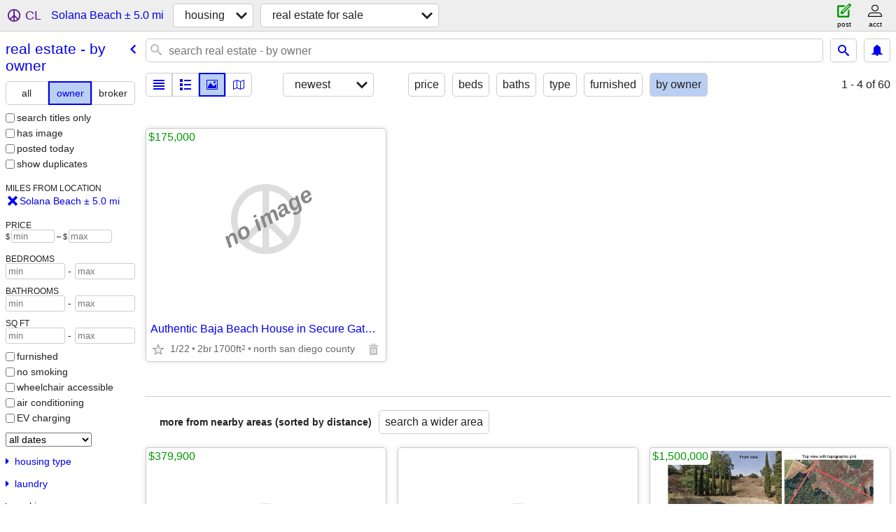

--- FILE ---
content_type: text/json; charset=UTF-8
request_url: https://sandiego.craigslist.org/search/field/price?cl_url=https%3A%2F%2Fsandiego.craigslist.org%2Fsearch%2Fsolana-beach-ca%2Frea%3Fpurveyor%3Downer
body_size: 59
content:
{"data":{"error":"","values":[175000]}}